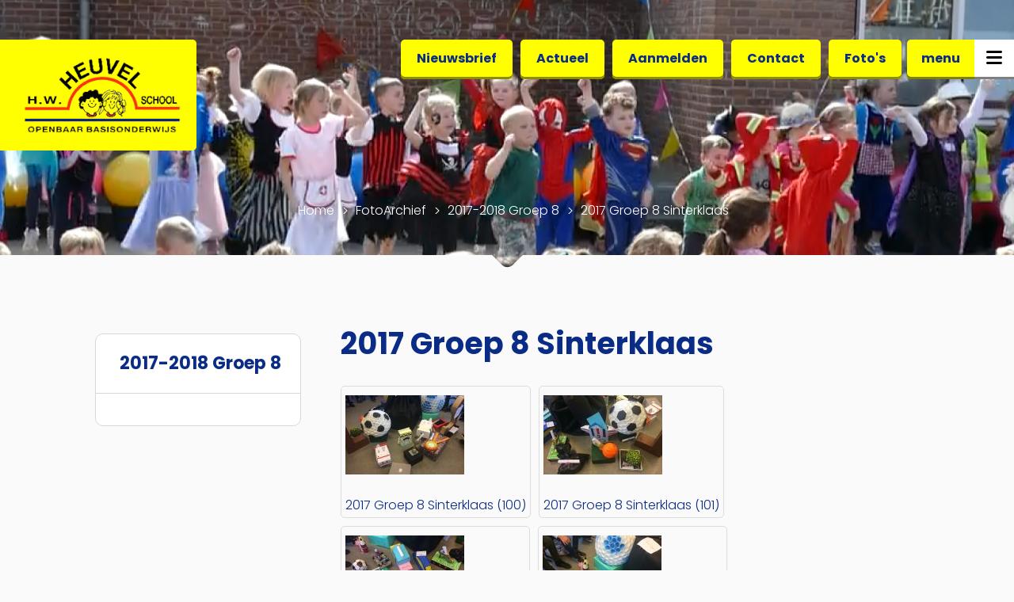

--- FILE ---
content_type: text/html; charset=utf-8
request_url: https://www.heuvelschool.nl/foto-albums/2017-2018/2017-2018-groep-8/2017-groep-8-sinterklaas
body_size: 4810
content:

<!DOCTYPE html><html lang="en" data-relative="./" class="mx_cookie"> <head> <meta http-equiv="Content-Type" content="text/html; charset=utf-8" /> <title>2017 Groep 8 Sinterklaas</title> <meta name="robots" content="index,follow" /> <script type="text/javascript" src="/cache/js/439-config.js?ts=1769184894"></script> <script type="text/javascript" src="/cache/js/439-1-lang.js?ts=1769184894"></script> <meta name="viewport" content="width=device-width, initial-scale=1, maximum-scale=1, user-scalable=0" /> <meta name="author" content="inpoint.nl" /> <link rel="stylesheet" href="https://heuvelschoolnl.cdn.maxicms.nl/templates/css/fancybox.css" type="text/css"/> <link href="https://heuvelschoolnl.cdn.maxicms.nl/templates/css/style.css" rel="stylesheet" /> <script src="https://heuvelschoolnl.cdn.maxicms.nl/templates/js/jquery.min.js"></script> <script type='text/javascript' src="https://maps.googleapis.com/maps/api/js?key=AIzaSyAxX8TLxgfBjrYndMIlqXVGuV6h8Fe4JS8"></script> <link rel="shortcut icon" type="image/png" href="https://heuvelschoolnl.cdn.maxicms.nl/templates/favicon.png"/> <link rel="stylesheet" href="/lib/Cupella/Modules/Block/Views/image.css?ts=1484231579" /> <link rel="stylesheet" href="/lib/fancybox/jquery.fancybox.css?ts=1421136062" /> <link rel="stylesheet" href="/lib/Cupella/Modules/PhotoAlbum/Views/photo_album.css?ts=1484231579" /> <link rel="stylesheet" href="/assets/css/default.css?ts=1484231578" /></head><body> <nav class="nav-main-menu"> <div class="open-main-menu hidden-xs"> <div class="text">menu</div> <div class="icon"> <div class="hamburger-menu"> <span class="bar"></span> </div> </div> </div> <div id="primary-menu" class="nav-menu"> <ul> <li class="menu-item "> <a href="#" title="Maak hieronder uw keuze:" >Maak hieronder uw keuze:</a> </li> <li class="menu-item menu-item-has-children"> <a href="/informatie" title="Informatie voor ouders" class="MenuBarItemSubmenu">Informatie voor ouders</a> <ul class="children"> <li class="menu-item "> <a href="/informatie/toekomstplannen-h-w-heuvelschool" title="Toekomstplannen H.W. Heuvelschool" >Toekomstplannen H.W. Heuvelschool</a> </li> <li class="menu-item "> <a href="/informatie/vakantie-2018-2019" title="Vakanties en jaarkalender" >Vakanties en jaarkalender</a> </li> <li class="menu-item "> <a href="/informatie/schoolgids" title="Schoolgids" >Schoolgids</a> </li> <li class="menu-item "> <a href="/informatie/schoolplan" title="Schoolplan" >Schoolplan</a> </li> <li class="menu-item "> <a href="/informatie/schooltijden" title="Schooltijden" >Schooltijden</a> </li> <li class="menu-item "> <a href="/informatie/verlof" title="Verlof" >Verlof</a> </li> <li class="menu-item "> <a href="/informatie/voor-en-na-schoolse-opvang" title="Voor- en naschoolse opvang" >Voor- en naschoolse opvang</a> </li> <li class="menu-item "> <a href="/informatie/kleuterinformatie" title="Kleuterinformatie" >Kleuterinformatie</a> </li> <li class="menu-item "> <a href="/informatie/schoolzwemmen" title="Schoolzwemmen" >Schoolzwemmen</a> </li> <li class="menu-item "> <a href="/informatie/gymnastiek" title="Gymnastiek" >Gymnastiek</a> </li> <li class="menu-item "> <a href="/informatie/hoofdluis-protocol" title="Hoofdluis protocol" >Hoofdluis protocol</a> </li> <li class="menu-item "> <a href="/schooltuin" title="Schooltuin" >Schooltuin</a> </li> <li class="menu-item "> <a href="/informatie/klachtenregeling" title="Klachtenregeling" >Klachtenregeling</a> </li> <li class="menu-item "> <a href="/informatie/een-nieuwe-basisschool-voor-uw-kind" title="Een nieuwe basisschool voor uw kind?" >Een nieuwe basisschool voor uw kind?</a> </li> <li class="menu-item "> <a href="/informatie/scholen-op-de-kaart-rijksoverheid" title="Scholen op de kaart (Rijksoverheid)" >Scholen op de kaart (Rijksoverheid)</a> </li> <li class="menu-item "> <a href="/hw-heuvelschool" title="De H.W. Heuvelschool staat voor..." >De H.W. Heuvelschool staat voor...</a> </li> <li class="menu-item "> <a href="/informatie/strategisch-beleidsplan-oponoa" title="Strategisch Beleidsplan Oponoa" >Strategisch Beleidsplan Oponoa</a> </li> <li class="menu-item "> <a href="/informatie/oudersteunpunt" title="Oudersteunpunt" >Oudersteunpunt</a> </li> </ul> </li> <li class="menu-item menu-item-has-children"> <a href="/groepen" title="Groepen" class="MenuBarItemSubmenu">Groepen</a> <ul class="children"> <li class="menu-item "> <a href="/groepen/groep-1-en-2-a" title="Groep 1 en 2 A" >Groep 1 en 2 A</a> </li> <li class="menu-item "> <a href="/groepen/groep-1-en-2-b" title="Groep 1 en 2 B" >Groep 1 en 2 B</a> </li> <li class="menu-item "> <a href="/groepen/groep-3" title="Groep 3" >Groep 3</a> </li> <li class="menu-item "> <a href="/groepen/groep-4" title="Groep 4" >Groep 4</a> </li> <li class="menu-item "> <a href="/groepen/groep-5" title="Groep 5" >Groep 5</a> </li> <li class="menu-item "> <a href="/groepen/groep-6" title="Groep 6" >Groep 6</a> </li> <li class="menu-item "> <a href="/groepen/groep-7" title="Groep 7" >Groep 7</a> </li> <li class="menu-item "> <a href="/groepen/groep-8" title="Groep 8" >Groep 8</a> </li> <li class="menu-item "> <a href="/groepen/foto-s-heuvelschool" title="Foto&#039;s Heuvelschool" >Foto&#039;s Heuvelschool</a> </li> </ul> </li> <li class="menu-item menu-item-has-children"> <a href="/team" title="Team / MR / OR" class="MenuBarItemSubmenu">Team / MR / OR</a> <ul class="children"> <li class="menu-item "> <a href="/team/team-heuvelschool" title="Team Heuvelschool" >Team Heuvelschool</a> </li> <li class="menu-item menu-item-has-children"> <a href="/mr-or" title="MR / OR" class="MenuBarItemSubmenu">MR / OR</a> <ul class="children"> <li class="menu-item menu-item-has-children"> <a href="/informatie/or-ouderraad" title="OR Ouderraad" class="MenuBarItemSubmenu">OR Ouderraad</a> <ul class="children"> <li class="menu-item "> <a href="/informatie/or-ouderraad/or-activiteiten" title="OR Activiteiten" >OR Activiteiten</a> </li> <li class="menu-item "> <a href="/informatie/or-ouderraad/or-notulen" title="OR Notulen" >OR Notulen</a> </li> <li class="menu-item "> <a href="/informatie/or-ouderraad/or-leden" title="OR Leden" >OR Leden</a> </li> <li class="menu-item "> <a href="/informatie/or-ouderraad/or-ouderbijdrage" title="OR Ouderbijdrage" >OR Ouderbijdrage</a> </li> <li class="menu-item "> <a href="/informatie/or-ouderraad/or-reglement" title="OR Reglement" >OR Reglement</a> </li> </ul> </li> <li class="menu-item menu-item-has-children"> <a href="/informatie/mr-medenzeggenschapsraad" title="MR Medenzeggenschapsraad" class="MenuBarItemSubmenu">MR Medenzeggenschapsraad</a> <ul class="children"> <li class="menu-item "> <a href="/mr-agenda-en-notulen" title="MR Agenda en Notulen" >MR Agenda en Notulen</a> </li> <li class="menu-item "> <a href="/informatie/mr-medenzeggenschapsraad/mr-leden" title="MR Leden" >MR Leden</a> </li> <li class="menu-item "> <a href="/informatie/mr-medenzeggenschapsraad/mr-reglement" title="MR Reglement" >MR Reglement</a> </li> </ul> </li> </ul> </li> </ul> </li> <li class="menu-item "> <a href="/nieuws" title="Actueel" >Actueel</a> </li> <li class="menu-item "> <a href="/nieuwsbrieven" title="Nieuwsbrief overzicht" >Nieuwsbrief overzicht</a> </li> <li class="menu-item "> <a href="/contact-1" title="Contact" >Contact</a> </li> <li class="menu-item "> <a href="/" title="Startpagina" >Startpagina</a> </li> </ul> </div> </nav> <div class="site"> <div class="overlay"></div> <a href="#top" class="button scroll-up"><span class="icon up"></span></a> <div class="oponoa-scholen-popup"> <div class="container"> <div class="window"> <div class="close-popup"> <div class="bar animate"></div> </div> <script>
						jQuery(document).ready(function($) {

							//Scholen
							var items = [
															]

							var infowindows = [];

							  var bounds = new google.maps.LatLngBounds();

							  function initialize() {

								var mapOptions = {
								  center: new google.maps.LatLng(52.0940104,6.5897729),
								  zoom: 11,
								  mapTypeId: google.maps.MapTypeId.ROADMAP,
								  scrollwheel: true,
								  clickable: true,
								 };



								map = new google.maps.Map(document.getElementById("maps"),mapOptions);

								setMarkers(map, items);

							  }

							function setMarkers(map, locations) {

								//Markers var aanmaken voor loop
								markers  = [];

								// Add markers to the map
								for (var i = 0; i < locations.length; i++) {

									var item = locations[i];

									var myLatLng 		= new google.maps.LatLng(item[1], item[2]);

									var item_icon = new google.maps.MarkerImage(item[5],
										new google.maps.Size(20, 26),
										new google.maps.Point(0,0),
										new google.maps.Point(5, 0)
									);

									var marker = new google.maps.Marker({
										position: myLatLng,
										map: map,
										icon : item_icon,
										draggable:false,
										animation: google.maps.Animation.DROP,
										title: item[7],
									});

									//Markers in een array
									markers.push(marker);

									//instellen van de informatie wolk.

									var infowindow = new google.maps.InfoWindow();

									//Onclick marker -> Info window
									google.maps.event.addListener(marker, 'click', ( function(permalink) {

										var newLatLng		= myLatLng;
										var infoContent		= item[6];
										var infoTitle		= item[0];
										var infoMap			= map;

										return function() {

											//Close previous window
											if (infowindow) {
												infowindow.close();
											}

											this.setAnimation(google.maps.Animation.BOUNCE);
											stopAnimation(this);
											function stopAnimation(marker) {
												setTimeout(function () {
													marker.setAnimation(null);
												}, 2150);
											}

											//google.maps.InfoWindow.close();
											//Info Window laten zien bij marker click
											infowindow = new google.maps.InfoWindow({
												position: newLatLng,
												map: infoMap,
												icon : item_icon,
												draggable:false,
												title: infoTitle,
												content: infoContent,
											});

										}

									  })(item[3]));

								 }


								//Button map koppeling
								clickMap = '';

								(function() {
									clickMap=function(id){

										//markers[id].infowindow.close();
										google.maps.event.trigger(markers[id], 'click');

									};
								}());

							}

								//Initialize
								$(window).load(function() {

									initialize();

								});

						});
					</script> <div id="maps" class="map-locations" style="display:block;z-index:100;height:489px;"> </div> <!-- --> <div class="text"> <h3></h3> <div class="columns"> </div> </div> </div> </div> </div> <header> <div class="scholen hidden-xs button-holder"> <p><a href="https://www.heuvelschool.nl/nieuwsbrieven">Nieuwsbrief</a></p> <p><a href="https://www.heuvelschool.nl/nieuws">Actueel</a></p> <p><a href="https://www.heuvelschool.nl/informatie/een-nieuwe-basisschool-voor-uw-kind">Aanmelden</a></p> <p><a href="https://www.heuvelschool.nl/contact-1">Contact</a></p> <p><a href="https://www.heuvelschool.nl/groepen/foto-s-heuvelschool">Foto's</a></p> </div> <!--<div class="background" style="background-image:url(https://heuvelschoolnl.cdn.maxicms.nl/templates/img/header_tekst.png)">--> <div class="background"> <img src="https://heuvelschoolnl.cdn.maxicms.nl/uploads/Block/image/1/2017-meester-en-juffen-3.png" alt="" /> <div class="overlay"></div> </div> <div class="logo"> <a href="https://www.heuvelschool.nl/"><img src="https://heuvelschoolnl.cdn.maxicms.nl/templates/logo/logo.png"></a> </div> <div class="mobile-buttons visible-xs"> <div class="search-button"> <a href="tel:+31545272084 "><span class="icon tel"></span></a> </div> <div class="mobile-menu-button"> <div class="hamburger-menu"> <div class="bar"></div> </div> </div> </div> <div class="container"> <div class="breadcrumbs"> <ul> <li itemtype="http://data-vocabulary.org/Breadcrumb" itemscope="itemscope"><a href="/" itemprop="url" title="Home"><span itemprop="title">Home</span></a></li> <li itemtype="http://data-vocabulary.org/Breadcrumb" itemscope="itemscope"><a href="/fotoarchief" itemprop="url" title="FotoArchief"><span itemprop="title">FotoArchief</span></a></li> <li itemtype="http://data-vocabulary.org/Breadcrumb" itemscope="itemscope"><a href="/foto-albums/2017-2018/2017-2018-groep-8" itemprop="url" title="2017-2018 Groep 8"><span itemprop="title">2017-2018 Groep 8</span></a></li> <li itemtype="http://data-vocabulary.org/Breadcrumb" itemscope="itemscope"><span itemprop="title">2017 Groep 8 Sinterklaas</span></li> </ul> </div></div> <div class="header-overlay"> <div class="image"><svg version="1.1" id="Layer_1" xmlns="http://www.w3.org/2000/svg" xmlns:xlink="http://www.w3.org/1999/xlink" x="0px" y="0px" viewBox="0 0 2720 488" style="enable-background:new 0 0 2720 488;" xml:space="preserve"> <path class="bg" d="M2720,454v33.9L0,488v-34h1341.1l12.3,12.3c3.9,3.9,10.2,3.9,14.1,0l12.3-12.3H2720z"/> </svg> </div> </div> </header> <main> <section class="text"> <div class="container"> <aside class="onscreen slide-left hidden-xs"> <div class="holder"> <div class="title"> <a href="/foto-albums/2017-2018/2017-2018-groep-8" title="Ga terug naar 2017-2018 Groep 8" style="font-weight: 700!important;">2017-2018 Groep 8</a> </div> <div class="body sidebarmenu ischild "> <ul> <li class="menu-item "> <a href="#" title="Maak hieronder uw keuze:" >Maak hieronder uw keuze:</a> </li> <li class="menu-item menu-item-has-children"> <a href="/informatie" title="Informatie voor ouders" class="MenuBarItemSubmenu">Informatie voor ouders</a> <ul class="children"> <li class="menu-item "> <a href="/informatie/toekomstplannen-h-w-heuvelschool" title="Toekomstplannen H.W. Heuvelschool" >Toekomstplannen H.W. Heuvelschool</a> </li> <li class="menu-item "> <a href="/informatie/vakantie-2018-2019" title="Vakanties en jaarkalender" >Vakanties en jaarkalender</a> </li> <li class="menu-item "> <a href="/informatie/schoolgids" title="Schoolgids" >Schoolgids</a> </li> <li class="menu-item "> <a href="/informatie/schoolplan" title="Schoolplan" >Schoolplan</a> </li> <li class="menu-item "> <a href="/informatie/schooltijden" title="Schooltijden" >Schooltijden</a> </li> <li class="menu-item "> <a href="/informatie/verlof" title="Verlof" >Verlof</a> </li> <li class="menu-item "> <a href="/informatie/voor-en-na-schoolse-opvang" title="Voor- en naschoolse opvang" >Voor- en naschoolse opvang</a> </li> <li class="menu-item "> <a href="/informatie/kleuterinformatie" title="Kleuterinformatie" >Kleuterinformatie</a> </li> <li class="menu-item "> <a href="/informatie/schoolzwemmen" title="Schoolzwemmen" >Schoolzwemmen</a> </li> <li class="menu-item "> <a href="/informatie/gymnastiek" title="Gymnastiek" >Gymnastiek</a> </li> <li class="menu-item "> <a href="/informatie/hoofdluis-protocol" title="Hoofdluis protocol" >Hoofdluis protocol</a> </li> <li class="menu-item "> <a href="/schooltuin" title="Schooltuin" >Schooltuin</a> </li> <li class="menu-item "> <a href="/informatie/klachtenregeling" title="Klachtenregeling" >Klachtenregeling</a> </li> <li class="menu-item "> <a href="/informatie/een-nieuwe-basisschool-voor-uw-kind" title="Een nieuwe basisschool voor uw kind?" >Een nieuwe basisschool voor uw kind?</a> </li> <li class="menu-item "> <a href="/informatie/scholen-op-de-kaart-rijksoverheid" title="Scholen op de kaart (Rijksoverheid)" >Scholen op de kaart (Rijksoverheid)</a> </li> <li class="menu-item "> <a href="/hw-heuvelschool" title="De H.W. Heuvelschool staat voor..." >De H.W. Heuvelschool staat voor...</a> </li> <li class="menu-item "> <a href="/informatie/strategisch-beleidsplan-oponoa" title="Strategisch Beleidsplan Oponoa" >Strategisch Beleidsplan Oponoa</a> </li> <li class="menu-item "> <a href="/informatie/oudersteunpunt" title="Oudersteunpunt" >Oudersteunpunt</a> </li> </ul> </li> <li class="menu-item menu-item-has-children"> <a href="/groepen" title="Groepen" class="MenuBarItemSubmenu">Groepen</a> <ul class="children"> <li class="menu-item "> <a href="/groepen/groep-1-en-2-a" title="Groep 1 en 2 A" >Groep 1 en 2 A</a> </li> <li class="menu-item "> <a href="/groepen/groep-1-en-2-b" title="Groep 1 en 2 B" >Groep 1 en 2 B</a> </li> <li class="menu-item "> <a href="/groepen/groep-3" title="Groep 3" >Groep 3</a> </li> <li class="menu-item "> <a href="/groepen/groep-4" title="Groep 4" >Groep 4</a> </li> <li class="menu-item "> <a href="/groepen/groep-5" title="Groep 5" >Groep 5</a> </li> <li class="menu-item "> <a href="/groepen/groep-6" title="Groep 6" >Groep 6</a> </li> <li class="menu-item "> <a href="/groepen/groep-7" title="Groep 7" >Groep 7</a> </li> <li class="menu-item "> <a href="/groepen/groep-8" title="Groep 8" >Groep 8</a> </li> <li class="menu-item "> <a href="/groepen/foto-s-heuvelschool" title="Foto&#039;s Heuvelschool" >Foto&#039;s Heuvelschool</a> </li> </ul> </li> <li class="menu-item menu-item-has-children"> <a href="/team" title="Team / MR / OR" class="MenuBarItemSubmenu">Team / MR / OR</a> <ul class="children"> <li class="menu-item "> <a href="/team/team-heuvelschool" title="Team Heuvelschool" >Team Heuvelschool</a> </li> <li class="menu-item menu-item-has-children"> <a href="/mr-or" title="MR / OR" class="MenuBarItemSubmenu">MR / OR</a> <ul class="children"> <li class="menu-item menu-item-has-children"> <a href="/informatie/or-ouderraad" title="OR Ouderraad" class="MenuBarItemSubmenu">OR Ouderraad</a> <ul class="children"> <li class="menu-item "> <a href="/informatie/or-ouderraad/or-activiteiten" title="OR Activiteiten" >OR Activiteiten</a> </li> <li class="menu-item "> <a href="/informatie/or-ouderraad/or-notulen" title="OR Notulen" >OR Notulen</a> </li> <li class="menu-item "> <a href="/informatie/or-ouderraad/or-leden" title="OR Leden" >OR Leden</a> </li> <li class="menu-item "> <a href="/informatie/or-ouderraad/or-ouderbijdrage" title="OR Ouderbijdrage" >OR Ouderbijdrage</a> </li> <li class="menu-item "> <a href="/informatie/or-ouderraad/or-reglement" title="OR Reglement" >OR Reglement</a> </li> </ul> </li> <li class="menu-item menu-item-has-children"> <a href="/informatie/mr-medenzeggenschapsraad" title="MR Medenzeggenschapsraad" class="MenuBarItemSubmenu">MR Medenzeggenschapsraad</a> <ul class="children"> <li class="menu-item "> <a href="/mr-agenda-en-notulen" title="MR Agenda en Notulen" >MR Agenda en Notulen</a> </li> <li class="menu-item "> <a href="/informatie/mr-medenzeggenschapsraad/mr-leden" title="MR Leden" >MR Leden</a> </li> <li class="menu-item "> <a href="/informatie/mr-medenzeggenschapsraad/mr-reglement" title="MR Reglement" >MR Reglement</a> </li> </ul> </li> </ul> </li> </ul> </li> <li class="menu-item "> <a href="/nieuws" title="Actueel" >Actueel</a> </li> <li class="menu-item "> <a href="/nieuwsbrieven" title="Nieuwsbrief overzicht" >Nieuwsbrief overzicht</a> </li> <li class="menu-item "> <a href="/contact-1" title="Contact" >Contact</a> </li> <li class="menu-item "> <a href="/" title="Startpagina" >Startpagina</a> </li> </ul> </div> </div> </aside> <article class="contentpagina"> <h1>2017 Groep 8 Sinterklaas</h1> <div class="mx_photo_album"> <div class="mx_photo_album_image"> <a href="https://heuvelschoolnl.cdn.maxicms.nl/uploads/PhotoAlbum/2/2017-groep-8-sinterklaas-100.jpg" title="2017 Groep 8 Sinterklaas (100)" class="fancybox" data-fancybox-group="mx_photo_album[4096]"> <img src="https://heuvelschoolnl.cdn.maxicms.nl/uploads/PhotoAlbum/1/2017-groep-8-sinterklaas-100.jpg" alt="2017 Groep 8 Sinterklaas (100)" /> <span style="max-width: 300px">2017 Groep 8 Sinterklaas (100)</span> </a> </div> <div class="mx_photo_album_image"> <a href="https://heuvelschoolnl.cdn.maxicms.nl/uploads/PhotoAlbum/2/2017-groep-8-sinterklaas-101.jpg" title="2017 Groep 8 Sinterklaas (101)" class="fancybox" data-fancybox-group="mx_photo_album[4096]"> <img src="https://heuvelschoolnl.cdn.maxicms.nl/uploads/PhotoAlbum/1/2017-groep-8-sinterklaas-101.jpg" alt="2017 Groep 8 Sinterklaas (101)" /> <span style="max-width: 300px">2017 Groep 8 Sinterklaas (101)</span> </a> </div> <div class="mx_photo_album_image"> <a href="https://heuvelschoolnl.cdn.maxicms.nl/uploads/PhotoAlbum/2/2017-groep-8-sinterklaas-102.jpg" title="2017 Groep 8 Sinterklaas (102)" class="fancybox" data-fancybox-group="mx_photo_album[4096]"> <img src="https://heuvelschoolnl.cdn.maxicms.nl/uploads/PhotoAlbum/1/2017-groep-8-sinterklaas-102.jpg" alt="2017 Groep 8 Sinterklaas (102)" /> <span style="max-width: 300px">2017 Groep 8 Sinterklaas (102)</span> </a> </div> <div class="mx_photo_album_image"> <a href="https://heuvelschoolnl.cdn.maxicms.nl/uploads/PhotoAlbum/2/2017-groep-8-sinterklaas-103.jpg" title="2017 Groep 8 Sinterklaas (103)" class="fancybox" data-fancybox-group="mx_photo_album[4096]"> <img src="https://heuvelschoolnl.cdn.maxicms.nl/uploads/PhotoAlbum/1/2017-groep-8-sinterklaas-103.jpg" alt="2017 Groep 8 Sinterklaas (103)" /> <span style="max-width: 300px">2017 Groep 8 Sinterklaas (103)</span> </a> </div> <div class="mx_photo_album_image"> <a href="https://heuvelschoolnl.cdn.maxicms.nl/uploads/PhotoAlbum/2/2017-groep-8-sinterklaas-104.jpg" title="2017 Groep 8 Sinterklaas (104)" class="fancybox" data-fancybox-group="mx_photo_album[4096]"> <img src="https://heuvelschoolnl.cdn.maxicms.nl/uploads/PhotoAlbum/1/2017-groep-8-sinterklaas-104.jpg" alt="2017 Groep 8 Sinterklaas (104)" /> <span style="max-width: 300px">2017 Groep 8 Sinterklaas (104)</span> </a> </div> <div class="mx_photo_album_image"> <a href="https://heuvelschoolnl.cdn.maxicms.nl/uploads/PhotoAlbum/2/2017-groep-8-sinterklaas-105.jpg" title="2017 Groep 8 Sinterklaas (105)" class="fancybox" data-fancybox-group="mx_photo_album[4096]"> <img src="https://heuvelschoolnl.cdn.maxicms.nl/uploads/PhotoAlbum/1/2017-groep-8-sinterklaas-105.jpg" alt="2017 Groep 8 Sinterklaas (105)" /> <span style="max-width: 300px">2017 Groep 8 Sinterklaas (105)</span> </a> </div> <div class="mx_photo_album_image"> <a href="https://heuvelschoolnl.cdn.maxicms.nl/uploads/PhotoAlbum/2/2017-groep-8-sinterklaas-106.jpg" title="2017 Groep 8 Sinterklaas (106)" class="fancybox" data-fancybox-group="mx_photo_album[4096]"> <img src="https://heuvelschoolnl.cdn.maxicms.nl/uploads/PhotoAlbum/1/2017-groep-8-sinterklaas-106.jpg" alt="2017 Groep 8 Sinterklaas (106)" /> <span style="max-width: 300px">2017 Groep 8 Sinterklaas (106)</span> </a> </div> <div class="mx_photo_album_image"> <a href="https://heuvelschoolnl.cdn.maxicms.nl/uploads/PhotoAlbum/2/2017-groep-8-sinterklaas-107.jpg" title="2017 Groep 8 Sinterklaas (107)" class="fancybox" data-fancybox-group="mx_photo_album[4096]"> <img src="https://heuvelschoolnl.cdn.maxicms.nl/uploads/PhotoAlbum/1/2017-groep-8-sinterklaas-107.jpg" alt="2017 Groep 8 Sinterklaas (107)" /> <span style="max-width: 300px">2017 Groep 8 Sinterklaas (107)</span> </a> </div> <div class="mx_photo_album_image"> <a href="https://heuvelschoolnl.cdn.maxicms.nl/uploads/PhotoAlbum/2/2017-groep-8-sinterklaas-108.jpg" title="2017 Groep 8 Sinterklaas (108)" class="fancybox" data-fancybox-group="mx_photo_album[4096]"> <img src="https://heuvelschoolnl.cdn.maxicms.nl/uploads/PhotoAlbum/1/2017-groep-8-sinterklaas-108.jpg" alt="2017 Groep 8 Sinterklaas (108)" /> <span style="max-width: 300px">2017 Groep 8 Sinterklaas (108)</span> </a> </div> <div class="mx_photo_album_image"> <a href="https://heuvelschoolnl.cdn.maxicms.nl/uploads/PhotoAlbum/2/2017-groep-8-sinterklaas-109.jpg" title="2017 Groep 8 Sinterklaas (109)" class="fancybox" data-fancybox-group="mx_photo_album[4096]"> <img src="https://heuvelschoolnl.cdn.maxicms.nl/uploads/PhotoAlbum/1/2017-groep-8-sinterklaas-109.jpg" alt="2017 Groep 8 Sinterklaas (109)" /> <span style="max-width: 300px">2017 Groep 8 Sinterklaas (109)</span> </a> </div> <div class="mx_photo_album_image"> <a href="https://heuvelschoolnl.cdn.maxicms.nl/uploads/PhotoAlbum/2/2017-groep-8-sinterklaas-110.jpg" title="2017 Groep 8 Sinterklaas (110)" class="fancybox" data-fancybox-group="mx_photo_album[4096]"> <img src="https://heuvelschoolnl.cdn.maxicms.nl/uploads/PhotoAlbum/1/2017-groep-8-sinterklaas-110.jpg" alt="2017 Groep 8 Sinterklaas (110)" /> <span style="max-width: 300px">2017 Groep 8 Sinterklaas (110)</span> </a> </div> <div class="mx_photo_album_image"> <a href="https://heuvelschoolnl.cdn.maxicms.nl/uploads/PhotoAlbum/2/2017-groep-8-sinterklaas-111.jpg" title="2017 Groep 8 Sinterklaas (111)" class="fancybox" data-fancybox-group="mx_photo_album[4096]"> <img src="https://heuvelschoolnl.cdn.maxicms.nl/uploads/PhotoAlbum/1/2017-groep-8-sinterklaas-111.jpg" alt="2017 Groep 8 Sinterklaas (111)" /> <span style="max-width: 300px">2017 Groep 8 Sinterklaas (111)</span> </a> </div> <div class="mx_photo_album_image"> <a href="https://heuvelschoolnl.cdn.maxicms.nl/uploads/PhotoAlbum/2/2017-groep-8-sinterklaas-112.jpg" title="2017 Groep 8 Sinterklaas (112)" class="fancybox" data-fancybox-group="mx_photo_album[4096]"> <img src="https://heuvelschoolnl.cdn.maxicms.nl/uploads/PhotoAlbum/1/2017-groep-8-sinterklaas-112.jpg" alt="2017 Groep 8 Sinterklaas (112)" /> <span style="max-width: 300px">2017 Groep 8 Sinterklaas (112)</span> </a> </div> <div class="mx_photo_album_image"> <a href="https://heuvelschoolnl.cdn.maxicms.nl/uploads/PhotoAlbum/2/2017-groep-8-sinterklaas-113.jpg" title="2017 Groep 8 Sinterklaas (113)" class="fancybox" data-fancybox-group="mx_photo_album[4096]"> <img src="https://heuvelschoolnl.cdn.maxicms.nl/uploads/PhotoAlbum/1/2017-groep-8-sinterklaas-113.jpg" alt="2017 Groep 8 Sinterklaas (113)" /> <span style="max-width: 300px">2017 Groep 8 Sinterklaas (113)</span> </a> </div> <div class="mx_photo_album_image"> <a href="https://heuvelschoolnl.cdn.maxicms.nl/uploads/PhotoAlbum/2/2017-groep-8-sinterklaas-114.jpg" title="2017 Groep 8 Sinterklaas (114)" class="fancybox" data-fancybox-group="mx_photo_album[4096]"> <img src="https://heuvelschoolnl.cdn.maxicms.nl/uploads/PhotoAlbum/1/2017-groep-8-sinterklaas-114.jpg" alt="2017 Groep 8 Sinterklaas (114)" /> <span style="max-width: 300px">2017 Groep 8 Sinterklaas (114)</span> </a> </div> <div class="mx_photo_album_image"> <a href="https://heuvelschoolnl.cdn.maxicms.nl/uploads/PhotoAlbum/2/2017-groep-8-sinterklaas-115.jpg" title="2017 Groep 8 Sinterklaas (115)" class="fancybox" data-fancybox-group="mx_photo_album[4096]"> <img src="https://heuvelschoolnl.cdn.maxicms.nl/uploads/PhotoAlbum/1/2017-groep-8-sinterklaas-115.jpg" alt="2017 Groep 8 Sinterklaas (115)" /> <span style="max-width: 300px">2017 Groep 8 Sinterklaas (115)</span> </a> </div> <div class="mx_photo_album_image"> <a href="https://heuvelschoolnl.cdn.maxicms.nl/uploads/PhotoAlbum/2/2017-groep-8-sinterklaas-116.jpg" title="2017 Groep 8 Sinterklaas (116)" class="fancybox" data-fancybox-group="mx_photo_album[4096]"> <img src="https://heuvelschoolnl.cdn.maxicms.nl/uploads/PhotoAlbum/1/2017-groep-8-sinterklaas-116.jpg" alt="2017 Groep 8 Sinterklaas (116)" /> <span style="max-width: 300px">2017 Groep 8 Sinterklaas (116)</span> </a> </div> <div class="mx_photo_album_image"> <a href="https://heuvelschoolnl.cdn.maxicms.nl/uploads/PhotoAlbum/2/2017-groep-8-sinterklaas-117.jpg" title="2017 Groep 8 Sinterklaas (117)" class="fancybox" data-fancybox-group="mx_photo_album[4096]"> <img src="https://heuvelschoolnl.cdn.maxicms.nl/uploads/PhotoAlbum/1/2017-groep-8-sinterklaas-117.jpg" alt="2017 Groep 8 Sinterklaas (117)" /> <span style="max-width: 300px">2017 Groep 8 Sinterklaas (117)</span> </a> </div> <div class="mx_photo_album_image"> <a href="https://heuvelschoolnl.cdn.maxicms.nl/uploads/PhotoAlbum/2/2017-groep-8-sinterklaas-118.jpg" title="2017 Groep 8 Sinterklaas (118)" class="fancybox" data-fancybox-group="mx_photo_album[4096]"> <img src="https://heuvelschoolnl.cdn.maxicms.nl/uploads/PhotoAlbum/1/2017-groep-8-sinterklaas-118.jpg" alt="2017 Groep 8 Sinterklaas (118)" /> <span style="max-width: 300px">2017 Groep 8 Sinterklaas (118)</span> </a> </div> <div class="mx_photo_album_image"> <a href="https://heuvelschoolnl.cdn.maxicms.nl/uploads/PhotoAlbum/2/2017-groep-8-sinterklaas-119.jpg" title="2017 Groep 8 Sinterklaas (119)" class="fancybox" data-fancybox-group="mx_photo_album[4096]"> <img src="https://heuvelschoolnl.cdn.maxicms.nl/uploads/PhotoAlbum/1/2017-groep-8-sinterklaas-119.jpg" alt="2017 Groep 8 Sinterklaas (119)" /> <span style="max-width: 300px">2017 Groep 8 Sinterklaas (119)</span> </a> </div> <div class="mx_photo_album_image"> <a href="https://heuvelschoolnl.cdn.maxicms.nl/uploads/PhotoAlbum/2/2017-groep-8-sinterklaas-120.jpg" title="2017 Groep 8 Sinterklaas (120)" class="fancybox" data-fancybox-group="mx_photo_album[4096]"> <img src="https://heuvelschoolnl.cdn.maxicms.nl/uploads/PhotoAlbum/1/2017-groep-8-sinterklaas-120.jpg" alt="2017 Groep 8 Sinterklaas (120)" /> <span style="max-width: 300px">2017 Groep 8 Sinterklaas (120)</span> </a> </div> <div class="mx_photo_album_image"> <a href="https://heuvelschoolnl.cdn.maxicms.nl/uploads/PhotoAlbum/2/2017-groep-8-sinterklaas-121.jpg" title="2017 Groep 8 Sinterklaas (121)" class="fancybox" data-fancybox-group="mx_photo_album[4096]"> <img src="https://heuvelschoolnl.cdn.maxicms.nl/uploads/PhotoAlbum/1/2017-groep-8-sinterklaas-121.jpg" alt="2017 Groep 8 Sinterklaas (121)" /> <span style="max-width: 300px">2017 Groep 8 Sinterklaas (121)</span> </a> </div> <div class="mx_photo_album_image"> <a href="https://heuvelschoolnl.cdn.maxicms.nl/uploads/PhotoAlbum/2/2017-groep-8-sinterklaas-122.jpg" title="2017 Groep 8 Sinterklaas (122)" class="fancybox" data-fancybox-group="mx_photo_album[4096]"> <img src="https://heuvelschoolnl.cdn.maxicms.nl/uploads/PhotoAlbum/1/2017-groep-8-sinterklaas-122.jpg" alt="2017 Groep 8 Sinterklaas (122)" /> <span style="max-width: 300px">2017 Groep 8 Sinterklaas (122)</span> </a> </div> <div class="mx_photo_album_image"> <a href="https://heuvelschoolnl.cdn.maxicms.nl/uploads/PhotoAlbum/2/2017-groep-8-sinterklaas-123.jpg" title="2017 Groep 8 Sinterklaas (123)" class="fancybox" data-fancybox-group="mx_photo_album[4096]"> <img src="https://heuvelschoolnl.cdn.maxicms.nl/uploads/PhotoAlbum/1/2017-groep-8-sinterklaas-123.jpg" alt="2017 Groep 8 Sinterklaas (123)" /> <span style="max-width: 300px">2017 Groep 8 Sinterklaas (123)</span> </a> </div> <div class="mx_photo_album_image"> <a href="https://heuvelschoolnl.cdn.maxicms.nl/uploads/PhotoAlbum/2/2017-groep-8-sinterklaas-124.jpg" title="2017 Groep 8 Sinterklaas (124)" class="fancybox" data-fancybox-group="mx_photo_album[4096]"> <img src="https://heuvelschoolnl.cdn.maxicms.nl/uploads/PhotoAlbum/1/2017-groep-8-sinterklaas-124.jpg" alt="2017 Groep 8 Sinterklaas (124)" /> <span style="max-width: 300px">2017 Groep 8 Sinterklaas (124)</span> </a> </div> <div class="mx_photo_album_image"> <a href="https://heuvelschoolnl.cdn.maxicms.nl/uploads/PhotoAlbum/2/2017-groep-8-sinterklaas-125.jpg" title="2017 Groep 8 Sinterklaas (125)" class="fancybox" data-fancybox-group="mx_photo_album[4096]"> <img src="https://heuvelschoolnl.cdn.maxicms.nl/uploads/PhotoAlbum/1/2017-groep-8-sinterklaas-125.jpg" alt="2017 Groep 8 Sinterklaas (125)" /> <span style="max-width: 300px">2017 Groep 8 Sinterklaas (125)</span> </a> </div> <div class="mx_photo_album_image"> <a href="https://heuvelschoolnl.cdn.maxicms.nl/uploads/PhotoAlbum/2/2017-groep-8-sinterklaas-126.jpg" title="2017 Groep 8 Sinterklaas (126)" class="fancybox" data-fancybox-group="mx_photo_album[4096]"> <img src="https://heuvelschoolnl.cdn.maxicms.nl/uploads/PhotoAlbum/1/2017-groep-8-sinterklaas-126.jpg" alt="2017 Groep 8 Sinterklaas (126)" /> <span style="max-width: 300px">2017 Groep 8 Sinterklaas (126)</span> </a> </div> <div class="mx_photo_album_image"> <a href="https://heuvelschoolnl.cdn.maxicms.nl/uploads/PhotoAlbum/2/2017-groep-8-sinterklaas-127.jpg" title="2017 Groep 8 Sinterklaas (127)" class="fancybox" data-fancybox-group="mx_photo_album[4096]"> <img src="https://heuvelschoolnl.cdn.maxicms.nl/uploads/PhotoAlbum/1/2017-groep-8-sinterklaas-127.jpg" alt="2017 Groep 8 Sinterklaas (127)" /> <span style="max-width: 300px">2017 Groep 8 Sinterklaas (127)</span> </a> </div> <div class="mx_photo_album_image"> <a href="https://heuvelschoolnl.cdn.maxicms.nl/uploads/PhotoAlbum/2/2017-groep-8-sinterklaas-128.jpg" title="2017 Groep 8 Sinterklaas (128)" class="fancybox" data-fancybox-group="mx_photo_album[4096]"> <img src="https://heuvelschoolnl.cdn.maxicms.nl/uploads/PhotoAlbum/1/2017-groep-8-sinterklaas-128.jpg" alt="2017 Groep 8 Sinterklaas (128)" /> <span style="max-width: 300px">2017 Groep 8 Sinterklaas (128)</span> </a> </div> <div class="mx_photo_album_image"> <a href="https://heuvelschoolnl.cdn.maxicms.nl/uploads/PhotoAlbum/2/2017-groep-8-sinterklaas-129.jpg" title="2017 Groep 8 Sinterklaas (129)" class="fancybox" data-fancybox-group="mx_photo_album[4096]"> <img src="https://heuvelschoolnl.cdn.maxicms.nl/uploads/PhotoAlbum/1/2017-groep-8-sinterklaas-129.jpg" alt="2017 Groep 8 Sinterklaas (129)" /> <span style="max-width: 300px">2017 Groep 8 Sinterklaas (129)</span> </a> </div> <div class="mx_photo_album_image"> <a href="https://heuvelschoolnl.cdn.maxicms.nl/uploads/PhotoAlbum/2/2017-groep-8-sinterklaas-130.jpg" title="2017 Groep 8 Sinterklaas (130)" class="fancybox" data-fancybox-group="mx_photo_album[4096]"> <img src="https://heuvelschoolnl.cdn.maxicms.nl/uploads/PhotoAlbum/1/2017-groep-8-sinterklaas-130.jpg" alt="2017 Groep 8 Sinterklaas (130)" /> <span style="max-width: 300px">2017 Groep 8 Sinterklaas (130)</span> </a> </div> <div class="mx_photo_album_image"> <a href="https://heuvelschoolnl.cdn.maxicms.nl/uploads/PhotoAlbum/2/2017-groep-8-sinterklaas-131.jpg" title="2017 Groep 8 Sinterklaas (131)" class="fancybox" data-fancybox-group="mx_photo_album[4096]"> <img src="https://heuvelschoolnl.cdn.maxicms.nl/uploads/PhotoAlbum/1/2017-groep-8-sinterklaas-131.jpg" alt="2017 Groep 8 Sinterklaas (131)" /> <span style="max-width: 300px">2017 Groep 8 Sinterklaas (131)</span> </a> </div> <div class="mx_photo_album_image"> <a href="https://heuvelschoolnl.cdn.maxicms.nl/uploads/PhotoAlbum/2/2017-groep-8-sinterklaas-132.jpg" title="2017 Groep 8 Sinterklaas (132)" class="fancybox" data-fancybox-group="mx_photo_album[4096]"> <img src="https://heuvelschoolnl.cdn.maxicms.nl/uploads/PhotoAlbum/1/2017-groep-8-sinterklaas-132.jpg" alt="2017 Groep 8 Sinterklaas (132)" /> <span style="max-width: 300px">2017 Groep 8 Sinterklaas (132)</span> </a> </div> <div class="mx_photo_album_image"> <a href="https://heuvelschoolnl.cdn.maxicms.nl/uploads/PhotoAlbum/2/2017-groep-8-sinterklaas-133.jpg" title="2017 Groep 8 Sinterklaas (133)" class="fancybox" data-fancybox-group="mx_photo_album[4096]"> <img src="https://heuvelschoolnl.cdn.maxicms.nl/uploads/PhotoAlbum/1/2017-groep-8-sinterklaas-133.jpg" alt="2017 Groep 8 Sinterklaas (133)" /> <span style="max-width: 300px">2017 Groep 8 Sinterklaas (133)</span> </a> </div> <div class="mx_photo_album_image"> <a href="https://heuvelschoolnl.cdn.maxicms.nl/uploads/PhotoAlbum/2/2017-groep-8-sinterklaas-134.jpg" title="2017 Groep 8 Sinterklaas (134)" class="fancybox" data-fancybox-group="mx_photo_album[4096]"> <img src="https://heuvelschoolnl.cdn.maxicms.nl/uploads/PhotoAlbum/1/2017-groep-8-sinterklaas-134.jpg" alt="2017 Groep 8 Sinterklaas (134)" /> <span style="max-width: 300px">2017 Groep 8 Sinterklaas (134)</span> </a> </div> <div class="mx_photo_album_image"> <a href="https://heuvelschoolnl.cdn.maxicms.nl/uploads/PhotoAlbum/2/2017-groep-8-sinterklaas-135.jpg" title="2017 Groep 8 Sinterklaas (135)" class="fancybox" data-fancybox-group="mx_photo_album[4096]"> <img src="https://heuvelschoolnl.cdn.maxicms.nl/uploads/PhotoAlbum/1/2017-groep-8-sinterklaas-135.jpg" alt="2017 Groep 8 Sinterklaas (135)" /> <span style="max-width: 300px">2017 Groep 8 Sinterklaas (135)</span> </a> </div> <div class="mx_photo_album_image"> <a href="https://heuvelschoolnl.cdn.maxicms.nl/uploads/PhotoAlbum/2/2017-groep-8-sinterklaas-136.jpg" title="2017 Groep 8 Sinterklaas (136)" class="fancybox" data-fancybox-group="mx_photo_album[4096]"> <img src="https://heuvelschoolnl.cdn.maxicms.nl/uploads/PhotoAlbum/1/2017-groep-8-sinterklaas-136.jpg" alt="2017 Groep 8 Sinterklaas (136)" /> <span style="max-width: 300px">2017 Groep 8 Sinterklaas (136)</span> </a> </div> <div class="mx_photo_album_image"> <a href="https://heuvelschoolnl.cdn.maxicms.nl/uploads/PhotoAlbum/2/2017-groep-8-sinterklaas-137.jpg" title="2017 Groep 8 Sinterklaas (137)" class="fancybox" data-fancybox-group="mx_photo_album[4096]"> <img src="https://heuvelschoolnl.cdn.maxicms.nl/uploads/PhotoAlbum/1/2017-groep-8-sinterklaas-137.jpg" alt="2017 Groep 8 Sinterklaas (137)" /> <span style="max-width: 300px">2017 Groep 8 Sinterklaas (137)</span> </a> </div> <div class="mx_photo_album_image"> <a href="https://heuvelschoolnl.cdn.maxicms.nl/uploads/PhotoAlbum/2/2017-groep-8-sinterklaas-138.jpg" title="2017 Groep 8 Sinterklaas (138)" class="fancybox" data-fancybox-group="mx_photo_album[4096]"> <img src="https://heuvelschoolnl.cdn.maxicms.nl/uploads/PhotoAlbum/1/2017-groep-8-sinterklaas-138.jpg" alt="2017 Groep 8 Sinterklaas (138)" /> <span style="max-width: 300px">2017 Groep 8 Sinterklaas (138)</span> </a> </div> <div class="mx_photo_album_image"> <a href="https://heuvelschoolnl.cdn.maxicms.nl/uploads/PhotoAlbum/2/2017-groep-8-sinterklaas-139.jpg" title="2017 Groep 8 Sinterklaas (139)" class="fancybox" data-fancybox-group="mx_photo_album[4096]"> <img src="https://heuvelschoolnl.cdn.maxicms.nl/uploads/PhotoAlbum/1/2017-groep-8-sinterklaas-139.jpg" alt="2017 Groep 8 Sinterklaas (139)" /> <span style="max-width: 300px">2017 Groep 8 Sinterklaas (139)</span> </a> </div> <div class="mx_photo_album_image"> <a href="https://heuvelschoolnl.cdn.maxicms.nl/uploads/PhotoAlbum/2/2017-groep-8-sinterklaas-140.jpg" title="2017 Groep 8 Sinterklaas (140)" class="fancybox" data-fancybox-group="mx_photo_album[4096]"> <img src="https://heuvelschoolnl.cdn.maxicms.nl/uploads/PhotoAlbum/1/2017-groep-8-sinterklaas-140.jpg" alt="2017 Groep 8 Sinterklaas (140)" /> <span style="max-width: 300px">2017 Groep 8 Sinterklaas (140)</span> </a> </div> <div class="mx_photo_album_image"> <a href="https://heuvelschoolnl.cdn.maxicms.nl/uploads/PhotoAlbum/2/2017-groep-8-sinterklaas-141.jpg" title="2017 Groep 8 Sinterklaas (141)" class="fancybox" data-fancybox-group="mx_photo_album[4096]"> <img src="https://heuvelschoolnl.cdn.maxicms.nl/uploads/PhotoAlbum/1/2017-groep-8-sinterklaas-141.jpg" alt="2017 Groep 8 Sinterklaas (141)" /> <span style="max-width: 300px">2017 Groep 8 Sinterklaas (141)</span> </a> </div> <div class="mx_photo_album_image"> <a href="https://heuvelschoolnl.cdn.maxicms.nl/uploads/PhotoAlbum/2/2017-groep-8-sinterklaas-142.jpg" title="2017 Groep 8 Sinterklaas (142)" class="fancybox" data-fancybox-group="mx_photo_album[4096]"> <img src="https://heuvelschoolnl.cdn.maxicms.nl/uploads/PhotoAlbum/1/2017-groep-8-sinterklaas-142.jpg" alt="2017 Groep 8 Sinterklaas (142)" /> <span style="max-width: 300px">2017 Groep 8 Sinterklaas (142)</span> </a> </div> <div class="mx_photo_album_image"> <a href="https://heuvelschoolnl.cdn.maxicms.nl/uploads/PhotoAlbum/2/2017-groep-8-sinterklaas-143.jpg" title="2017 Groep 8 Sinterklaas (143)" class="fancybox" data-fancybox-group="mx_photo_album[4096]"> <img src="https://heuvelschoolnl.cdn.maxicms.nl/uploads/PhotoAlbum/1/2017-groep-8-sinterklaas-143.jpg" alt="2017 Groep 8 Sinterklaas (143)" /> <span style="max-width: 300px">2017 Groep 8 Sinterklaas (143)</span> </a> </div> <div class="mx_photo_album_image"> <a href="https://heuvelschoolnl.cdn.maxicms.nl/uploads/PhotoAlbum/2/2017-groep-8-sinterklaas-144.jpg" title="2017 Groep 8 Sinterklaas (144)" class="fancybox" data-fancybox-group="mx_photo_album[4096]"> <img src="https://heuvelschoolnl.cdn.maxicms.nl/uploads/PhotoAlbum/1/2017-groep-8-sinterklaas-144.jpg" alt="2017 Groep 8 Sinterklaas (144)" /> <span style="max-width: 300px">2017 Groep 8 Sinterklaas (144)</span> </a> </div> <div class="mx_photo_album_image"> <a href="https://heuvelschoolnl.cdn.maxicms.nl/uploads/PhotoAlbum/2/2017-groep-8-sinterklaas-145.jpg" title="2017 Groep 8 Sinterklaas (145)" class="fancybox" data-fancybox-group="mx_photo_album[4096]"> <img src="https://heuvelschoolnl.cdn.maxicms.nl/uploads/PhotoAlbum/1/2017-groep-8-sinterklaas-145.jpg" alt="2017 Groep 8 Sinterklaas (145)" /> <span style="max-width: 300px">2017 Groep 8 Sinterklaas (145)</span> </a> </div> <div class="mx_photo_album_image"> <a href="https://heuvelschoolnl.cdn.maxicms.nl/uploads/PhotoAlbum/2/2017-groep-8-sinterklaas-146.jpg" title="2017 Groep 8 Sinterklaas (146)" class="fancybox" data-fancybox-group="mx_photo_album[4096]"> <img src="https://heuvelschoolnl.cdn.maxicms.nl/uploads/PhotoAlbum/1/2017-groep-8-sinterklaas-146.jpg" alt="2017 Groep 8 Sinterklaas (146)" /> <span style="max-width: 300px">2017 Groep 8 Sinterklaas (146)</span> </a> </div> </div> </article> </div> </section> </main> </div> <footer> <div class="footer-overlay"></div> <div class="container"> <div class="padding"> <ul style="display:none"> <li class="left"><a href="tel:+31545272084 " class="button line"><span class="icon-tel"></span>0545-272084 </a></li> <li class="mid"> </li> <li class="right"><a href="/cdn-cgi/l/email-protection#432a2d252c032b263635262f30202b2c2c2f6d2d2f63" class="button line"><span class="icon-mail"></span><span class="__cf_email__" data-cfemail="97fef9f1f8d7fff2e2e1f2fbe4f4fff8f8fbb9f9fb">[email&#160;protected]</span> </a></li> </ul> <table class="info"><tr> <td class="left"><a href="tel:+31545272084 " class="button line"><span class="icon-tel"></span>0545-272084 </a></td> <td class="mid"> </td> <td class="right"><a href="/cdn-cgi/l/email-protection#0c65626a634c6469797a69607f6f646363602262602c" class="button line"><span class="icon-mail"></span><span class="__cf_email__" data-cfemail="472e292128072f223231222b34242f28282b69292b">[email&#160;protected]</span> </a></td> </tr></table> <ul style="position: relative"> <li data-delay="800"><a target="_blank" href="http://www.oponoa.nl" style="color:white" alt="oponoa">Stichting Openbaar Primair Onderwijs<br>Noord Oost Achterhoek</a></li> </ul> </div> </div> <div class="oponoa"> <img class="rotate" src="https://heuvelschoolnl.cdn.maxicms.nl/templates/svg/hold2.svg"> <img class="rotate" src="https://heuvelschoolnl.cdn.maxicms.nl/templates/svg/hold.svg"> </div> </footer> <!-- post javascript load --> <script data-cfasync="false" src="/cdn-cgi/scripts/5c5dd728/cloudflare-static/email-decode.min.js"></script><script src="https://heuvelschoolnl.cdn.maxicms.nl/templates/js/modernizr.js"></script> <script src="https://heuvelschoolnl.cdn.maxicms.nl/templates/js/bootstrap.min.js"></script> <script src="https://heuvelschoolnl.cdn.maxicms.nl/templates/js/fancybox.min.js"></script> <script src="https://heuvelschoolnl.cdn.maxicms.nl/templates/js/scripts.min.js"></script>
<script type="text/javascript" src="/lib/fancybox/jquery.fancybox.js?ts=1421136062"></script><script type="text/javascript" src="/js/jquery.ctrlz.js?ts=1686308660"></script><script type="text/javascript" src="/js/main.js?ts=1589859582"></script><script defer src="https://static.cloudflareinsights.com/beacon.min.js/vcd15cbe7772f49c399c6a5babf22c1241717689176015" integrity="sha512-ZpsOmlRQV6y907TI0dKBHq9Md29nnaEIPlkf84rnaERnq6zvWvPUqr2ft8M1aS28oN72PdrCzSjY4U6VaAw1EQ==" data-cf-beacon='{"version":"2024.11.0","token":"402fef012de240d3a1211620f25e4c11","r":1,"server_timing":{"name":{"cfCacheStatus":true,"cfEdge":true,"cfExtPri":true,"cfL4":true,"cfOrigin":true,"cfSpeedBrain":true},"location_startswith":null}}' crossorigin="anonymous"></script>
</body></html>


--- FILE ---
content_type: application/javascript
request_url: https://heuvelschoolnl.cdn.maxicms.nl/templates/js/scripts.min.js
body_size: 25242
content:
(function e(t,n,r){function s(o,u){if(!n[o]){if(!t[o]){var a=typeof require=="function"&&require;if(!u&&a)return a(o,!0);if(i)return i(o,!0);var f=new Error("Cannot find module '"+o+"'");throw f.code="MODULE_NOT_FOUND",f}var l=n[o]={exports:{}};t[o][0].call(l.exports,function(e){var n=t[o][1][e];return s(n?n:e)},l,l.exports,e,t,n,r)}return n[o].exports}var i=typeof require=="function"&&require;for(var o=0;o<r.length;o++)s(r[o]);return s})({1:[function(require,module,exports){
"use strict";

Object.defineProperty(exports, "__esModule", {
    value: true
});

var _createClass = function () { function defineProperties(target, props) { for (var i = 0; i < props.length; i++) { var descriptor = props[i]; descriptor.enumerable = descriptor.enumerable || false; descriptor.configurable = true; if ("value" in descriptor) descriptor.writable = true; Object.defineProperty(target, descriptor.key, descriptor); } } return function (Constructor, protoProps, staticProps) { if (protoProps) defineProperties(Constructor.prototype, protoProps); if (staticProps) defineProperties(Constructor, staticProps); return Constructor; }; }();

function _classCallCheck(instance, Constructor) { if (!(instance instanceof Constructor)) { throw new TypeError("Cannot call a class as a function"); } }

var Component = function () {
    function Component() {
        _classCallCheck(this, Component);

        jQuery(window).ready(this.ready.bind(this));
        jQuery(window).load(this.load.bind(this));
    }

    _createClass(Component, [{
        key: "ready",
        value: function ready() {}
    }, {
        key: "load",
        value: function load() {}
    }]);

    return Component;
}();

exports.default = Component;

},{}],2:[function(require,module,exports){
'use strict';

Object.defineProperty(exports, "__esModule", {
    value: true
});

var _createClass = function () { function defineProperties(target, props) { for (var i = 0; i < props.length; i++) { var descriptor = props[i]; descriptor.enumerable = descriptor.enumerable || false; descriptor.configurable = true; if ("value" in descriptor) descriptor.writable = true; Object.defineProperty(target, descriptor.key, descriptor); } } return function (Constructor, protoProps, staticProps) { if (protoProps) defineProperties(Constructor.prototype, protoProps); if (staticProps) defineProperties(Constructor, staticProps); return Constructor; }; }();

var _get = function get(object, property, receiver) { if (object === null) object = Function.prototype; var desc = Object.getOwnPropertyDescriptor(object, property); if (desc === undefined) { var parent = Object.getPrototypeOf(object); if (parent === null) { return undefined; } else { return get(parent, property, receiver); } } else if ("value" in desc) { return desc.value; } else { var getter = desc.get; if (getter === undefined) { return undefined; } return getter.call(receiver); } };

var _component = require('./component');

var _component2 = _interopRequireDefault(_component);

function _interopRequireDefault(obj) { return obj && obj.__esModule ? obj : { default: obj }; }

function _classCallCheck(instance, Constructor) { if (!(instance instanceof Constructor)) { throw new TypeError("Cannot call a class as a function"); } }

function _possibleConstructorReturn(self, call) { if (!self) { throw new ReferenceError("this hasn't been initialised - super() hasn't been called"); } return call && (typeof call === "object" || typeof call === "function") ? call : self; }

function _inherits(subClass, superClass) { if (typeof superClass !== "function" && superClass !== null) { throw new TypeError("Super expression must either be null or a function, not " + typeof superClass); } subClass.prototype = Object.create(superClass && superClass.prototype, { constructor: { value: subClass, enumerable: false, writable: true, configurable: true } }); if (superClass) Object.setPrototypeOf ? Object.setPrototypeOf(subClass, superClass) : subClass.__proto__ = superClass; }

var Effect = function (_Component) {
    _inherits(Effect, _Component);

    function Effect(selector) {
        _classCallCheck(this, Effect);

        var _this = _possibleConstructorReturn(this, (Effect.__proto__ || Object.getPrototypeOf(Effect)).call(this));

        _this.ready = false;
        _this.selector = selector;
        return _this;
    }

    _createClass(Effect, [{
        key: 'ready',
        value: function ready() {
            if (this.ready) _get(Effect.prototype.__proto__ || Object.getPrototypeOf(Effect.prototype), 'ready', this).call(this);

            this.self = jQuery(this.selector);
            if (jQuery(this.selector).length > 0) {
                this.ready = true;
                jQuery(window).scroll(this.scroll.bind(this));
            } else {
                //console.log("Effect Selector Error");
            }
        }
    }, {
        key: 'load',
        value: function load() {
            if (this.ready) _get(Effect.prototype.__proto__ || Object.getPrototypeOf(Effect.prototype), 'load', this).call(this);
        }
    }, {
        key: 'scroll',
        value: function scroll(event) {}
    }]);

    return Effect;
}(_component2.default);

exports.default = Effect;

},{"./component":1}],3:[function(require,module,exports){
"use strict";

Object.defineProperty(exports, "__esModule", {
	value: true
});

var _createClass = function () { function defineProperties(target, props) { for (var i = 0; i < props.length; i++) { var descriptor = props[i]; descriptor.enumerable = descriptor.enumerable || false; descriptor.configurable = true; if ("value" in descriptor) descriptor.writable = true; Object.defineProperty(target, descriptor.key, descriptor); } } return function (Constructor, protoProps, staticProps) { if (protoProps) defineProperties(Constructor.prototype, protoProps); if (staticProps) defineProperties(Constructor, staticProps); return Constructor; }; }();

var _get = function get(object, property, receiver) { if (object === null) object = Function.prototype; var desc = Object.getOwnPropertyDescriptor(object, property); if (desc === undefined) { var parent = Object.getPrototypeOf(object); if (parent === null) { return undefined; } else { return get(parent, property, receiver); } } else if ("value" in desc) { return desc.value; } else { var getter = desc.get; if (getter === undefined) { return undefined; } return getter.call(receiver); } };

var _component = require("./component");

var _component2 = _interopRequireDefault(_component);

function _interopRequireDefault(obj) { return obj && obj.__esModule ? obj : { default: obj }; }

function _classCallCheck(instance, Constructor) { if (!(instance instanceof Constructor)) { throw new TypeError("Cannot call a class as a function"); } }

function _possibleConstructorReturn(self, call) { if (!self) { throw new ReferenceError("this hasn't been initialised - super() hasn't been called"); } return call && (typeof call === "object" || typeof call === "function") ? call : self; }

function _inherits(subClass, superClass) { if (typeof superClass !== "function" && superClass !== null) { throw new TypeError("Super expression must either be null or a function, not " + typeof superClass); } subClass.prototype = Object.create(superClass && superClass.prototype, { constructor: { value: subClass, enumerable: false, writable: true, configurable: true } }); if (superClass) Object.setPrototypeOf ? Object.setPrototypeOf(subClass, superClass) : subClass.__proto__ = superClass; }

var Menu = function (_Component) {
	_inherits(Menu, _Component);

	function Menu() {
		_classCallCheck(this, Menu);

		return _possibleConstructorReturn(this, (Menu.__proto__ || Object.getPrototypeOf(Menu)).apply(this, arguments));
	}

	_createClass(Menu, [{
		key: "ready",
		value: function ready() {
			_get(Menu.prototype.__proto__ || Object.getPrototypeOf(Menu.prototype), "ready", this).call(this);
			//nav .menu-item-has-children
			jQuery("nav .nav-menu>ul>li.menu-item-has-children > a").click(function (e) {
				var isOpen = jQuery(this).hasClass("open");
				jQuery("nav .nav-menu>ul>li.menu-item-has-children > ul").slideUp(300);
				jQuery("nav .nav-menu>ul>li.menu-item-has-children > ul").removeClass("open");
				jQuery("nav .nav-menu>ul>li.menu-item-has-children > a").removeClass("open");

				if (!isOpen) {
					jQuery(this).parent().find("> ul").stop(true, true).slideDown(300);
					jQuery(this).parent().find("> ul").addClass("open");
					jQuery(this).addClass("open");
				}

				return false;
			});

			//mobile
			jQuery('header .hamburger-menu').on('click', function () {
				jQuery('nav').toggleClass('open');
				jQuery('html').toggleClass('no-scroll');
				jQuery('header .bar').toggleClass('animate');
				window.menuToggle();
			});

			//desktop
			jQuery('.site > .overlay').on('click', function () {
				jQuery('body').toggleClass('hidebar');
				jQuery('nav').removeClass('open');
				jQuery('nav .bar').removeClass('animate');
				jQuery('.site > .overlay').removeClass('open');
				jQuery('.button-holder.scholen').removeClass('fade');
			});
			jQuery('nav .open-main-menu').on('click', function () {
				jQuery('body').toggleClass('hidebar');
				jQuery('nav').toggleClass('open');
				jQuery('nav .bar').toggleClass('animate');
				jQuery('.site > .overlay').toggleClass('open');
				jQuery('.button-holder.scholen').toggleClass('fade');
			});
		}
	}, {
		key: "load",
		value: function load() {
			new MobileMenu("nav.nav-main-menu");
		}
	}]);

	return Menu;
}(_component2.default);

exports.default = Menu;


function MobileMenu(selector) {
	var self = jQuery(selector);
	if (!(jQuery(selector).length > 0)) return;
	var backup = self.clone();
	var me = this;
	var active = false;
	var menuitems = [];
	var menuStack = [];
	var delayTime = 40;
	var animationTime = 400;
	var mobileSize = 750;
	var offsetDelay = 0;

	var dragging = false;
	var lastTouchX = 0;
	var lastTouchY = 0;
	var touchOffsetX = 0;
	var touchOffsetY = 0;
	function resize() {
		var w = jQuery(window).width();
		//if(w <= mobileSize && active == false ){
		if (w <= mobileSize) {
			active = true;
			self.replaceWith(backup.clone());
			self = jQuery("nav.nav-main-menu");

			jQuery('.menu-button .bar').removeClass('animate');
			//            jQuery('.circle').removeClass('expand');
			jQuery('header nav.nav-main-menu').removeClass('open');
			jQuery('html').removeClass('no-scroll');

			start();
			return;
		}
		if (w > mobileSize && active == true) {
			active = false;
			self.replaceWith(backup.clone());
			// Menu
			jQuery(".menu-item-has-children").hover(function () {
				//hover in
				if (!jQuery("html").hasClass("no-scroll")) jQuery(this).find("> ul").stop(true, true).slideDown(300);
			}, function () {
				//hover out
				if (!jQuery("html").hasClass("no-scroll")) jQuery(this).find("> ul").stop(true, true).slideUp(300);
			});
		}
	}

	function create() {
		window.menuToggle = function () {
			menuStack = [];
			menuStack.push(0);
			offsetDelay = 210;
			showMenuItems(0, false);
			centerItems(0, true, false);
			offsetDelay = 0;
			var menuID = 0;
			self.find(".nav-menu .menu-item-has-children").each(function () {
				menuID++;
				hideItems(menuID, false, false);
			});
		};
		jQuery(window).resize(function (e) {
			resize();
		});
		resize();

		jQuery(window).bind('touchstart', touchstart.bind(this));
		jQuery(window).bind('touchend', touchend.bind(this));
		jQuery(window).bind('touchmove', touchmove.bind(this));
	}

	function touchstart(e) {
		if (jQuery("nav.nav-main-menu").hasClass("open")) {
			lastTouchX = e.originalEvent.changedTouches[0].screenX;
			lastTouchY = e.originalEvent.changedTouches[0].screenY;
			dragging = true;
		}
	}

	function touchend(e) {
		if (jQuery("nav.nav-main-menu").hasClass("open")) {
			if (jQuery("nav.nav-main-menu").hasClass("open")) {
				lastTouchX = 0;
				lastTouchY = 0;
				dragging = false;
			}
		}
	}

	function touchmove(e) {
		if (dragging) {
			//            console.log(e);
			touchOffsetX += e.originalEvent.changedTouches[0].screenX - lastTouchX;
			touchOffsetY += e.originalEvent.changedTouches[0].screenY - lastTouchY;

			lastTouchX = e.originalEvent.changedTouches[0].screenX;
			lastTouchY = e.originalEvent.changedTouches[0].screenY;

			jQuery("#primary-menu .menu-item.centered").css("transform", "translate(" + touchOffsetX + "px," + touchOffsetY + "px)");
		}
	}

	update();
	function update() {
		if (jQuery("nav.nav-main-menu").hasClass("open")) {
			if (!dragging) {
				var closeY = 500;
				jQuery("#primary-menu .menu-item.centered").each(function () {
					var c = parseInt(jQuery(this).css("top"));
					if (c < closeY) closeY = c;
				});

				touchOffsetX = touchOffsetX / 1.1;
				if (closeY < 0) {
					if (touchOffsetY > -closeY) touchOffsetY = touchOffsetY / 1.1;
					if (touchOffsetY < closeY) touchOffsetY = touchOffsetY / 1.1;
				} else {
					touchOffsetY = touchOffsetY / 1.1;
				}

				// 0.5*schermH

				jQuery("#primary-menu .menu-item.centered").css("transform", "translate(" + touchOffsetX + "px," + touchOffsetY + "px)");
			}
		}
		window.requestAnimationFrame(update.bind(this));
	}

	function start() {
		menuitems = [];
		menuStack = [];

		//backbutton
		self.append("<div class='backbutton'><div class='icon'></div></div>");

		self.find(".backbutton").click(function () {
			closeMenu();
		});

		//Get main menu
		var menuID = 0;
		menuStack.push(0);
		menuitems[menuID] = [];
		self.find(".nav-menu > ul > li").each(function () {
			jQuery(this)[0].defaultWidth = jQuery(this).width();
			menuitems[0].push(jQuery(this));
		});

		//center main menu
		centerItems(0, false, false);

		//get other menus
		self.find(".nav-menu .menu-item-has-children").each(function () {
			menuID++;
			jQuery(this).attr('data-menu-id', '' + menuID);
			var me = jQuery(this);
			var clone = jQuery(this).clone();
			clone.appendTo(self.find(".nav-menu"));
			clone.removeClass('menu-item-has-children');
			clone.removeClass('current_page_ancestor');
			clone.addClass('submenu');
			clone.find('ul').remove();
			clone[0].defaultWidth = clone.width();
			menuitems[menuID] = [];
			menuitems[menuID].push(clone);

			jQuery(this).find('li').each(function () {
				if (jQuery(this).parent().parent().attr('data-menu-id') == menuID) {
					jQuery(this).addClass('submenu');
					jQuery(this).detach().appendTo(self.find(".nav-menu"));
					jQuery(this)[0].defaultWidth = jQuery(this).width();
					menuitems[menuID].push(jQuery(this));
				}
			});
			//jQuery(this).find('ul').detach();

			jQuery(this).click(function (e) {
				e.cancelBubble = true;
				e.stopPropagation();
				openMenu(jQuery(this).attr('data-menu-id'));
				return false;
			});
			hideItems(menuID, false, false);
		});
	}

	function openMenu(menuID) {
		showMenuItems(menuID, true);
		if (menuStack[menuStack.length - 2] != undefined) hideItems(menuStack[menuStack.length - 2], true, true);
		toLeftItems(menuStack[menuStack.length - 1], true);
		centerItems(menuID, true, true);
		menuStack.push(menuID);
		touchOffsetX = touchOffsetY = 0;
	}

	function closeMenu() {
		if (menuStack[menuStack.length - 3] != undefined) {
			showMenuItems(menuStack[menuStack.length - 3], true);
			toLeftItems(menuStack[menuStack.length - 3], true);
		}
		centerItems(menuStack[menuStack.length - 2], true, false);
		hideItems(menuStack[menuStack.length - 1], true, false);
		menuStack.pop();
		touchOffsetX = touchOffsetY = 0;
	}

	function showMenuItems(menuID, animate) {
		if (menuitems[menuID] == undefined) return;
		for (var i = 0; i < menuitems[menuID].length; i++) {
			//menuitems[menuID][i].css('width','');
			var newW = menuitems[menuID][i][0].defaultWidth;
			newW = 210;
			if (animate) {
				menuitems[menuID][i].find(">a").delay(i * delayTime).animate({ opacity: 1 }, animationTime);
			} else {
				menuitems[menuID][i].find(">a").css('opacity', '1');
				menuitems[menuID][i].css('width', newW);
			}
			menuitems[menuID][i].css('pointer-events', 'auto');
		}
	}

	function hideItems(menuID, animate, alt) {
		if (menuitems[menuID] == undefined) return;
		var items = menuitems[menuID].length;
		var screenWidth = jQuery(window).width();
		for (var i = 0; i < items; i++) {
			//menuitems[menuID][i].css('width','');
			var itemWidth = menuitems[menuID][i].width();
			var itemHeight = menuitems[menuID][i].height();
			var newW = menuitems[menuID][i][0].defaultWidth;
			newW = 210;
			menuitems[menuID][i].removeClass('centered');
			menuitems[menuID][i].css("transform", "none");
			if (animate) {
				if (alt) menuitems[menuID][i].delay(i * delayTime).animate({ left: -itemWidth, width: newW }, animationTime);else menuitems[menuID][i].delay(i * delayTime).animate({ left: screenWidth + itemWidth, width: newW }, animationTime);
				menuitems[menuID][i].find(">a").delay(i * delayTime).animate({ opacity: 0 }, animationTime);
			} else {
				menuitems[menuID][i].offset({ left: -itemWidth });
				menuitems[menuID][i].find(">a").css('opacity', 0);
				menuitems[menuID][i].css('width', newW);
			}
			menuitems[menuID][i].css('pointer-events', 'none');
		}
	}

	function toLeftItems(menuID, animate) {
		if (menuitems[menuID] == undefined) return;
		var items = menuitems[menuID].length;
		var screenWidth = jQuery(window).width();
		var screenHeight = jQuery(window).height();
		for (var i = 0; i < items; i++) {
			var itemWidth = menuitems[menuID][i].width();
			var itemHeight = menuitems[menuID][i].height();
			var newW = menuitems[menuID][i][0].defaultWidth;

			itemWidth = newW;
			var x = -itemWidth + 50;
			var y = screenHeight * 0.5 - itemHeight * 0.5 * items + i * itemHeight;
			newW = 210;
			//console.log(((newW - itemWidth )*0.5));
			x -= (newW - itemWidth) * 0.5;
			menuitems[menuID][i].removeClass('centered');
			menuitems[menuID][i].css("transform", "none");
			if (animate) {
				menuitems[menuID][i].delay(i * delayTime).animate({ top: y, left: x, width: newW }, animationTime);
			} else {
				menuitems[menuID][i].offset({ top: y, left: x });
				menuitems[menuID][i].css('width', newW);
			}
		}
	}

	function centerItems(menuID, animate, alt) {
		if (menuID == 0) jQuery('.backbutton').removeClass('show');else jQuery('.backbutton').addClass('show');

		if (menuitems[menuID] == undefined) return;
		var items = menuitems[menuID].length;
		var screenWidth = jQuery(window).width();
		var screenHeight = jQuery(window).height();
		var totalItemHeight = 0;
		for (var i = 0; i < items; i++) {
			totalItemHeight += menuitems[menuID][i].height();
		}
		for (var i = 0; i < items; i++) {

			var itemWidth = menuitems[menuID][i].width();
			itemWidth = 210;
			var itemHeight = menuitems[menuID][i].height();
			var currentItemHeight = 0;
			for (var j = 0; j < i; j++) {
				currentItemHeight += menuitems[menuID][j].height();
			}
			//console.log(itemHeight);
			var x = screenWidth * 0.5 - itemWidth * 0.5;
			var y = screenHeight * 0.5 - totalItemHeight * 0.5 + currentItemHeight;
			//var y = ((screenHeight*0.5) - (itemHeight*0.5*items)) + (i*itemHeight);
			var newW = screenWidth - 140;
			newW = 210;

			menuitems[menuID][i].addClass('centered');

			if (animate) {
				if (alt) menuitems[menuID][i].offset({ top: y, left: screenWidth + itemWidth });else menuitems[menuID][i].offset({ top: y, left: -itemWidth });
				menuitems[menuID][i].delay(offsetDelay + i * delayTime).animate({ top: y, left: x, width: newW }, animationTime);
			} else {
				menuitems[menuID][i].offset({ top: y, left: x });
				menuitems[menuID][i].css('width', newW);
				//menuitems[menuID][i].css('transform','translate3d('+x+'px,'+y+'px,0)')
			}
		}
	}
	create();
}

},{"./component":1}],4:[function(require,module,exports){
'use strict';

Object.defineProperty(exports, "__esModule", {
    value: true
});

var _createClass = function () { function defineProperties(target, props) { for (var i = 0; i < props.length; i++) { var descriptor = props[i]; descriptor.enumerable = descriptor.enumerable || false; descriptor.configurable = true; if ("value" in descriptor) descriptor.writable = true; Object.defineProperty(target, descriptor.key, descriptor); } } return function (Constructor, protoProps, staticProps) { if (protoProps) defineProperties(Constructor.prototype, protoProps); if (staticProps) defineProperties(Constructor, staticProps); return Constructor; }; }();

var _get = function get(object, property, receiver) { if (object === null) object = Function.prototype; var desc = Object.getOwnPropertyDescriptor(object, property); if (desc === undefined) { var parent = Object.getPrototypeOf(object); if (parent === null) { return undefined; } else { return get(parent, property, receiver); } } else if ("value" in desc) { return desc.value; } else { var getter = desc.get; if (getter === undefined) { return undefined; } return getter.call(receiver); } };

var _effect = require('./effect');

var _effect2 = _interopRequireDefault(_effect);

function _interopRequireDefault(obj) { return obj && obj.__esModule ? obj : { default: obj }; }

function _classCallCheck(instance, Constructor) { if (!(instance instanceof Constructor)) { throw new TypeError("Cannot call a class as a function"); } }

function _possibleConstructorReturn(self, call) { if (!self) { throw new ReferenceError("this hasn't been initialised - super() hasn't been called"); } return call && (typeof call === "object" || typeof call === "function") ? call : self; }

function _inherits(subClass, superClass) { if (typeof superClass !== "function" && superClass !== null) { throw new TypeError("Super expression must either be null or a function, not " + typeof superClass); } subClass.prototype = Object.create(superClass && superClass.prototype, { constructor: { value: subClass, enumerable: false, writable: true, configurable: true } }); if (superClass) Object.setPrototypeOf ? Object.setPrototypeOf(subClass, superClass) : subClass.__proto__ = superClass; }

var OnScreen = function (_Effect) {
    _inherits(OnScreen, _Effect);

    function OnScreen(selector, offset) {
        _classCallCheck(this, OnScreen);

        var _this = _possibleConstructorReturn(this, (OnScreen.__proto__ || Object.getPrototypeOf(OnScreen)).call(this, selector));

        _this.offset = offset;
        return _this;
    }

    _createClass(OnScreen, [{
        key: 'ready',
        value: function ready() {
            _get(OnScreen.prototype.__proto__ || Object.getPrototypeOf(OnScreen.prototype), 'ready', this).call(this);
            this.update();
        }
    }, {
        key: 'scroll',
        value: function scroll(e) {
            this.update();
        }
    }, {
        key: 'update',
        value: function update() {
            var offset = this.offset;
            jQuery(this.selector).each(function () {
                var _this2 = this;

                var bWindow = jQuery(window).scrollTop() + jQuery(window).height();
                var tWindow = jQuery(window).scrollTop();
                var h = jQuery(this).offset().top;
                var b = jQuery(this).offset().top + jQuery(this).height();
                //remove 'animate'

                if (jQuery(this).hasClass('replay') && jQuery(this).hasClass('animate')) {
                    if (bWindow < h + offset + 10 || tWindow > b - offset - 10) {
                        jQuery(this).removeClass('animate');
                    }
                };
                //add 'animate'
                if (jQuery(this).hasClass('animate')) return;
                if (bWindow > h + offset && tWindow < b - offset) {
                    var delay = jQuery(this).attr("data-delay");
                    if (delay == undefined) delay = 1;
                    setTimeout(function () {
                        jQuery(_this2).addClass('animate');
                    }, delay);
                }
            });
        }
    }]);

    return OnScreen;
}(_effect2.default);

exports.default = OnScreen;

},{"./effect":2}],5:[function(require,module,exports){
"use strict";

Object.defineProperty(exports, "__esModule", {
    value: true
});

var _createClass = function () { function defineProperties(target, props) { for (var i = 0; i < props.length; i++) { var descriptor = props[i]; descriptor.enumerable = descriptor.enumerable || false; descriptor.configurable = true; if ("value" in descriptor) descriptor.writable = true; Object.defineProperty(target, descriptor.key, descriptor); } } return function (Constructor, protoProps, staticProps) { if (protoProps) defineProperties(Constructor.prototype, protoProps); if (staticProps) defineProperties(Constructor, staticProps); return Constructor; }; }();

var _get = function get(object, property, receiver) { if (object === null) object = Function.prototype; var desc = Object.getOwnPropertyDescriptor(object, property); if (desc === undefined) { var parent = Object.getPrototypeOf(object); if (parent === null) { return undefined; } else { return get(parent, property, receiver); } } else if ("value" in desc) { return desc.value; } else { var getter = desc.get; if (getter === undefined) { return undefined; } return getter.call(receiver); } };

var _effect = require("./effect");

var _effect2 = _interopRequireDefault(_effect);

function _interopRequireDefault(obj) { return obj && obj.__esModule ? obj : { default: obj }; }

function _classCallCheck(instance, Constructor) { if (!(instance instanceof Constructor)) { throw new TypeError("Cannot call a class as a function"); } }

function _possibleConstructorReturn(self, call) { if (!self) { throw new ReferenceError("this hasn't been initialised - super() hasn't been called"); } return call && (typeof call === "object" || typeof call === "function") ? call : self; }

function _inherits(subClass, superClass) { if (typeof superClass !== "function" && superClass !== null) { throw new TypeError("Super expression must either be null or a function, not " + typeof superClass); } subClass.prototype = Object.create(superClass && superClass.prototype, { constructor: { value: subClass, enumerable: false, writable: true, configurable: true } }); if (superClass) Object.setPrototypeOf ? Object.setPrototypeOf(subClass, superClass) : subClass.__proto__ = superClass; }

var Parallax = function (_Effect) {
    _inherits(Parallax, _Effect);

    function Parallax(selector, flip) {
        _classCallCheck(this, Parallax);

        var _this = _possibleConstructorReturn(this, (Parallax.__proto__ || Object.getPrototypeOf(Parallax)).call(this, selector));

        _this.flip = flip;
        _this.mobile = false;
        return _this;
    }

    _createClass(Parallax, [{
        key: "ready",
        value: function ready() {
            _get(Parallax.prototype.__proto__ || Object.getPrototypeOf(Parallax.prototype), "ready", this).call(this);
            if (jQuery("html").hasClass("mod-touch")) this.mobile = true;
            this.update();
        }
    }, {
        key: "scroll",
        value: function scroll(e) {
            this.update();
        }
    }, {
        key: "update",
        value: function update() {
            if (!this.mobile) {
                var scroll = jQuery(document).scrollTop();
                var screen_start;var screen_end;
                var div_start;var div_end;
                var factor_start;var factor_end;
                var delta;var factor;

                screen_start = scroll;
                screen_end = screen_start + jQuery(window).height();
                div_start = this.self.offset().top;
                div_end = div_start + this.self.height();
                factor_end = div_end - screen_start;
                factor_start = div_start - screen_end;
                delta = factor_start - factor_end;
                factor = factor_start / Number(delta);
                if (factor < 0) factor = 0;
                if (factor > 1) factor = 1;

                if (!this.flip) {
                    factor = 1 - factor;
                }

                this.self.css('background-position', '0% ' + factor * 100 + '%');
            }
        }
    }]);

    return Parallax;
}(_effect2.default);

exports.default = Parallax;

},{"./effect":2}],6:[function(require,module,exports){
'use strict';

Object.defineProperty(exports, "__esModule", {
    value: true
});

var _createClass = function () { function defineProperties(target, props) { for (var i = 0; i < props.length; i++) { var descriptor = props[i]; descriptor.enumerable = descriptor.enumerable || false; descriptor.configurable = true; if ("value" in descriptor) descriptor.writable = true; Object.defineProperty(target, descriptor.key, descriptor); } } return function (Constructor, protoProps, staticProps) { if (protoProps) defineProperties(Constructor.prototype, protoProps); if (staticProps) defineProperties(Constructor, staticProps); return Constructor; }; }();

var _get = function get(object, property, receiver) { if (object === null) object = Function.prototype; var desc = Object.getOwnPropertyDescriptor(object, property); if (desc === undefined) { var parent = Object.getPrototypeOf(object); if (parent === null) { return undefined; } else { return get(parent, property, receiver); } } else if ("value" in desc) { return desc.value; } else { var getter = desc.get; if (getter === undefined) { return undefined; } return getter.call(receiver); } };

var _effect = require('./effect');

var _effect2 = _interopRequireDefault(_effect);

function _interopRequireDefault(obj) { return obj && obj.__esModule ? obj : { default: obj }; }

function _classCallCheck(instance, Constructor) { if (!(instance instanceof Constructor)) { throw new TypeError("Cannot call a class as a function"); } }

function _possibleConstructorReturn(self, call) { if (!self) { throw new ReferenceError("this hasn't been initialised - super() hasn't been called"); } return call && (typeof call === "object" || typeof call === "function") ? call : self; }

function _inherits(subClass, superClass) { if (typeof superClass !== "function" && superClass !== null) { throw new TypeError("Super expression must either be null or a function, not " + typeof superClass); } subClass.prototype = Object.create(superClass && superClass.prototype, { constructor: { value: subClass, enumerable: false, writable: true, configurable: true } }); if (superClass) Object.setPrototypeOf ? Object.setPrototypeOf(subClass, superClass) : subClass.__proto__ = superClass; }

var SlowParallax = function (_Effect) {
    _inherits(SlowParallax, _Effect);

    function SlowParallax(selector, factor) {
        _classCallCheck(this, SlowParallax);

        var _this = _possibleConstructorReturn(this, (SlowParallax.__proto__ || Object.getPrototypeOf(SlowParallax)).call(this, selector));

        _this.factor = factor;
        return _this;
    }

    _createClass(SlowParallax, [{
        key: 'ready',
        value: function ready() {
            _get(SlowParallax.prototype.__proto__ || Object.getPrototypeOf(SlowParallax.prototype), 'ready', this).call(this);
        }
    }, {
        key: 'scroll',
        value: function scroll(event) {
            var pos = this.factor * jQuery(window).scrollTop();

            //clamp
            if (this.factor > 0) {
                if (pos < 0) pos = 0;
            } else {}
            //if(pos>0)pos=0;


            //not on mobile
            if (jQuery(window).width() < 768) {
                pos = 9;
            }
            var hor = "0";
            hor = parseInt(this.self.css('background-position').split(" ")[0]);
            if (isNaN(hor)) hor = 0;
            this.self.css("background-position", hor + "px " + pos + "px");
        }
    }]);

    return SlowParallax;
}(_effect2.default);

exports.default = SlowParallax;

},{"./effect":2}],7:[function(require,module,exports){
'use strict';

Object.defineProperty(exports, "__esModule", {
    value: true
});

var _createClass = function () { function defineProperties(target, props) { for (var i = 0; i < props.length; i++) { var descriptor = props[i]; descriptor.enumerable = descriptor.enumerable || false; descriptor.configurable = true; if ("value" in descriptor) descriptor.writable = true; Object.defineProperty(target, descriptor.key, descriptor); } } return function (Constructor, protoProps, staticProps) { if (protoProps) defineProperties(Constructor.prototype, protoProps); if (staticProps) defineProperties(Constructor, staticProps); return Constructor; }; }();

var _get = function get(object, property, receiver) { if (object === null) object = Function.prototype; var desc = Object.getOwnPropertyDescriptor(object, property); if (desc === undefined) { var parent = Object.getPrototypeOf(object); if (parent === null) { return undefined; } else { return get(parent, property, receiver); } } else if ("value" in desc) { return desc.value; } else { var getter = desc.get; if (getter === undefined) { return undefined; } return getter.call(receiver); } };

var _component = require('./component');

var _component2 = _interopRequireDefault(_component);

function _interopRequireDefault(obj) { return obj && obj.__esModule ? obj : { default: obj }; }

function _classCallCheck(instance, Constructor) { if (!(instance instanceof Constructor)) { throw new TypeError("Cannot call a class as a function"); } }

function _possibleConstructorReturn(self, call) { if (!self) { throw new ReferenceError("this hasn't been initialised - super() hasn't been called"); } return call && (typeof call === "object" || typeof call === "function") ? call : self; }

function _inherits(subClass, superClass) { if (typeof superClass !== "function" && superClass !== null) { throw new TypeError("Super expression must either be null or a function, not " + typeof superClass); } subClass.prototype = Object.create(superClass && superClass.prototype, { constructor: { value: subClass, enumerable: false, writable: true, configurable: true } }); if (superClass) Object.setPrototypeOf ? Object.setPrototypeOf(subClass, superClass) : subClass.__proto__ = superClass; }

var Utils = function (_Component) {
    _inherits(Utils, _Component);

    function Utils() {
        _classCallCheck(this, Utils);

        return _possibleConstructorReturn(this, (Utils.__proto__ || Object.getPrototypeOf(Utils)).apply(this, arguments));
    }

    _createClass(Utils, [{
        key: 'ready',
        value: function ready() {
            _get(Utils.prototype.__proto__ || Object.getPrototypeOf(Utils.prototype), 'ready', this).call(this);

            $('.scholen p').contents().unwrap();

            jQuery(window).scroll(this.scroll.bind(this));

            jQuery('#goToPrevSlide').on('click', function () {
                slider.goToPrevSlide();
            });
            jQuery('#goToNextSlide').on('click', function () {
                slider.goToNextSlide();
            });

            //mobile buttons instant klik

            //jQuery('.mod-touch .menu-item a').bind('touchend', function(event) {
            //jQuery('.mod-touch .menu-item a').bind('tap', function(event) {
            //window.location.href = $(this).attr("href");
            //});

            //oponoa scholen popup
            jQuery("a.oponoa-popup").click(function (e) {
                jQuery(".oponoa-scholen-popup").toggleClass("open");
                e.preventDefault();
                return false;
            });
            jQuery(" .oponoa-scholen-popup").click(function (e) {
                if (jQuery(e.target).hasClass("oponoa-scholen-popup") || jQuery(e.target).hasClass("close-popup")) {
                    jQuery(".oponoa-scholen-popup").toggleClass("open");
                }
            });

            //fancybox the images
            jQuery("a:has(img)").attr('rel', 'gallery').fancybox();

            //find closest link
            jQuery(".proxi-link").click(function (e) {
                window.location.href = jQuery(this).find("a").attr('href');
                e.preventDefault();
            });

            //slow scroll top
            jQuery('a[href="#top"]').click(function (e) {
                jQuery('body,html').animate({ scrollTop: 0 }, 500);
                e.preventDefault();
                return false;
            });

            //left menu
            jQuery("section.text div.container").each(function () {
                var h = jQuery(this).find("aside").height();
                jQuery(this).find("article").css("min-height", h + 80 + 80 + "px");
            });

            //Better form submit button
            /*
                jQuery("input[type='submit']").each(function(){
                    jQuery(this).hide();
                    jQuery(this).after("<div class='button third auto-submit'>"+jQuery(this).val()+"</div>");
                    //jQuery("#gform_1").trigger("submit",[true]); }
                });
                      //form submit
                jQuery(".auto-submit").click(function(e){
                    console.log("submit");
                    console.log(jQuery(this).closest("form").first());
                    jQuery(this).closest("form").first().submit();
                });
            */
            /*
            
                    //change form file upload
                    jQuery('form input[type="file"]').each(function(e){
                        var me = jQuery(this);
                        var label = me.parent().parent().find("label")
                        var name = label.text();
                        var preview = me.parent().find(".ginput_preview").length>0;
                        label.remove();
                        me.closest(".field_sublabel_below").css('clear','both');
                        me.parent().append("<div class='replacement-file-upload'><div class='button'>+ "+name+"</div><div class='text'></div></div>");
                        if(!preview)
                        jQuery(this).parent().find('.text').text("Er zijn nog geen bestanden geüpload");
                        me.parent().find('.replacement-file-upload .button').click(function(e){
                            me.trigger('click');
                            e.preventDefault();
                        });
                        me.change(function(e){
                            jQuery(this).parent().find('.text').html("Geüpload: <span>"+me.val().replace(/^.*[\\\/]/, '')+"</span>");
                        });
                        me.addClass('form-hide');
                    });
            */
            //textarea fix
            jQuery("textarea").wrap("<div class='textarea-holder'></div>");
            jQuery("textarea").focusin(function () {
                jQuery(this).parent().addClass('focus');
            });
            jQuery("textarea").focusout(function () {
                jQuery(this).parent().removeClass('focus');
            });
        }
    }, {
        key: 'scroll',
        value: function scroll(event) {
            var t = jQuery(window).scrollTop();
            if (t > 500) {
                jQuery('.scroll-up').addClass("popup");
            } else {
                jQuery('.scroll-up').removeClass("popup");
            }
        }
    }]);

    return Utils;
}(_component2.default);

exports.default = Utils;

},{"./component":1}],8:[function(require,module,exports){
'use strict';

var _menu = require('./components/menu');

var _menu2 = _interopRequireDefault(_menu);

var _utils = require('./components/utils');

var _utils2 = _interopRequireDefault(_utils);

var _slowparallax = require('./components/slowparallax');

var _slowparallax2 = _interopRequireDefault(_slowparallax);

var _parallax = require('./components/parallax');

var _parallax2 = _interopRequireDefault(_parallax);

var _onscreen = require('./components/onscreen');

var _onscreen2 = _interopRequireDefault(_onscreen);

function _interopRequireDefault(obj) { return obj && obj.__esModule ? obj : { default: obj }; }

// Components
new _menu2.default();
new _utils2.default();

// Effects


//new Parallax("header .background", false);

new _onscreen2.default(".onscreen", 0);

},{"./components/menu":3,"./components/onscreen":4,"./components/parallax":5,"./components/slowparallax":6,"./components/utils":7}]},{},[8])
//# sourceMappingURL=[data-uri]


--- FILE ---
content_type: application/javascript
request_url: https://www.heuvelschool.nl/cache/js/439-config.js?ts=1769184894
body_size: -476
content:
mxConfig = {
	cdn : "https\u003A\/\/heuvelschoolnl.cdn.maxicms.nl\/",
	Menu : {
		maximum_depth : 5
	},
	maxUploadMb : 16
};